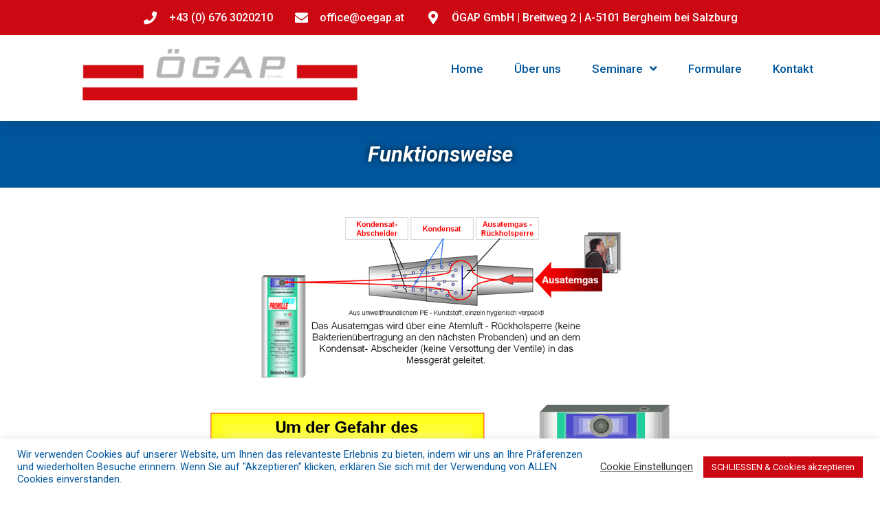

--- FILE ---
content_type: text/css
request_url: https://oegap.at/wp-content/uploads/elementor/css/post-153.css?ver=1720511340
body_size: 206
content:
.elementor-153 .elementor-element.elementor-element-2e60f37:not(.elementor-motion-effects-element-type-background), .elementor-153 .elementor-element.elementor-element-2e60f37 > .elementor-motion-effects-container > .elementor-motion-effects-layer{background-color:#00569C;}.elementor-153 .elementor-element.elementor-element-2e60f37{transition:background 0.3s, border 0.3s, border-radius 0.3s, box-shadow 0.3s;margin-top:0px;margin-bottom:0px;padding:20px 0px 20px 0px;}.elementor-153 .elementor-element.elementor-element-2e60f37 > .elementor-background-overlay{transition:background 0.3s, border-radius 0.3s, opacity 0.3s;}.elementor-153 .elementor-element.elementor-element-6c4580a{text-align:center;}.elementor-153 .elementor-element.elementor-element-6c4580a .elementor-heading-title{color:#ffffff;font-size:31px;font-weight:bold;font-style:italic;line-height:1.2em;text-shadow:0px 0px 10px rgba(0, 0, 0, 0.76);}.elementor-153 .elementor-element.elementor-element-6c4580a > .elementor-widget-container{margin:0px 0px 0px 0px;padding:0px 0px 0px 0px;}.elementor-153 .elementor-element.elementor-element-0dc348e{margin-top:28px;margin-bottom:0px;padding:0px 0px 0px 0px;}.elementor-153 .elementor-element.elementor-element-668c1f8{margin-top:15px;margin-bottom:40px;padding:0px 0px 0px 0px;}@media(max-width:1024px){.elementor-153 .elementor-element.elementor-element-6c4580a .elementor-heading-title{font-size:200px;}}@media(max-width:767px){.elementor-153 .elementor-element.elementor-element-6c4580a .elementor-heading-title{font-size:160px;}}

--- FILE ---
content_type: text/css
request_url: https://oegap.at/wp-content/uploads/elementor/css/post-252.css?ver=1718207481
body_size: 1409
content:
.elementor-252 .elementor-element.elementor-element-72a625b1{box-shadow:0px 5px 30px 0px rgba(0,0,0,0.1);z-index:10;}.elementor-252 .elementor-element.elementor-element-5ba924b2 > .elementor-element-populated{padding:0px 0px 0px 0px;}.elementor-252 .elementor-element.elementor-element-648b2066 > .elementor-container{max-width:1200px;}.elementor-252 .elementor-element.elementor-element-648b2066:not(.elementor-motion-effects-element-type-background), .elementor-252 .elementor-element.elementor-element-648b2066 > .elementor-motion-effects-container > .elementor-motion-effects-layer{background-color:#CC0812;}.elementor-252 .elementor-element.elementor-element-648b2066{transition:background 0.3s, border 0.3s, border-radius 0.3s, box-shadow 0.3s;margin-top:0px;margin-bottom:0px;padding:12px 0px 12px 0px;}.elementor-252 .elementor-element.elementor-element-648b2066 > .elementor-background-overlay{transition:background 0.3s, border-radius 0.3s, opacity 0.3s;}.elementor-bc-flex-widget .elementor-252 .elementor-element.elementor-element-3eae72ec.elementor-column .elementor-widget-wrap{align-items:center;}.elementor-252 .elementor-element.elementor-element-3eae72ec.elementor-column.elementor-element[data-element_type="column"] > .elementor-widget-wrap.elementor-element-populated{align-content:center;align-items:center;}.elementor-252 .elementor-element.elementor-element-3eae72ec > .elementor-element-populated{padding:0px 0px 0px 0px;}.elementor-252 .elementor-element.elementor-element-621558d6 .elementor-icon-list-items:not(.elementor-inline-items) .elementor-icon-list-item:not(:last-child){padding-bottom:calc(30px/2);}.elementor-252 .elementor-element.elementor-element-621558d6 .elementor-icon-list-items:not(.elementor-inline-items) .elementor-icon-list-item:not(:first-child){margin-top:calc(30px/2);}.elementor-252 .elementor-element.elementor-element-621558d6 .elementor-icon-list-items.elementor-inline-items .elementor-icon-list-item{margin-right:calc(30px/2);margin-left:calc(30px/2);}.elementor-252 .elementor-element.elementor-element-621558d6 .elementor-icon-list-items.elementor-inline-items{margin-right:calc(-30px/2);margin-left:calc(-30px/2);}body.rtl .elementor-252 .elementor-element.elementor-element-621558d6 .elementor-icon-list-items.elementor-inline-items .elementor-icon-list-item:after{left:calc(-30px/2);}body:not(.rtl) .elementor-252 .elementor-element.elementor-element-621558d6 .elementor-icon-list-items.elementor-inline-items .elementor-icon-list-item:after{right:calc(-30px/2);}.elementor-252 .elementor-element.elementor-element-621558d6 .elementor-icon-list-icon i{color:#ffffff;transition:color 0.3s;}.elementor-252 .elementor-element.elementor-element-621558d6 .elementor-icon-list-icon svg{fill:#ffffff;transition:fill 0.3s;}.elementor-252 .elementor-element.elementor-element-621558d6{--e-icon-list-icon-size:19px;--icon-vertical-offset:0px;}.elementor-252 .elementor-element.elementor-element-621558d6 .elementor-icon-list-icon{padding-right:10px;}.elementor-252 .elementor-element.elementor-element-621558d6 .elementor-icon-list-item > .elementor-icon-list-text, .elementor-252 .elementor-element.elementor-element-621558d6 .elementor-icon-list-item > a{font-family:"Roboto", Sans-serif;font-size:16px;font-weight:500;}.elementor-252 .elementor-element.elementor-element-621558d6 .elementor-icon-list-text{color:#ffffff;transition:color 0.3s;}.elementor-252 .elementor-element.elementor-element-53757d15 > .elementor-container{max-width:1200px;}.elementor-252 .elementor-element.elementor-element-53757d15:not(.elementor-motion-effects-element-type-background), .elementor-252 .elementor-element.elementor-element-53757d15 > .elementor-motion-effects-container > .elementor-motion-effects-layer{background-color:#ffffff;}.elementor-252 .elementor-element.elementor-element-53757d15{transition:background 0.3s, border 0.3s, border-radius 0.3s, box-shadow 0.3s;margin-top:0px;margin-bottom:0px;padding:20px 0px 30px 0px;}.elementor-252 .elementor-element.elementor-element-53757d15 > .elementor-background-overlay{transition:background 0.3s, border-radius 0.3s, opacity 0.3s;}.elementor-bc-flex-widget .elementor-252 .elementor-element.elementor-element-59706a3f.elementor-column .elementor-widget-wrap{align-items:center;}.elementor-252 .elementor-element.elementor-element-59706a3f.elementor-column.elementor-element[data-element_type="column"] > .elementor-widget-wrap.elementor-element-populated{align-content:center;align-items:center;}.elementor-252 .elementor-element.elementor-element-59706a3f > .elementor-element-populated{padding:0px 0px 0px 0px;}.elementor-252 .elementor-element.elementor-element-12e172d2{text-align:center;}.elementor-252 .elementor-element.elementor-element-12e172d2 img{width:80%;}.elementor-bc-flex-widget .elementor-252 .elementor-element.elementor-element-342617.elementor-column .elementor-widget-wrap{align-items:center;}.elementor-252 .elementor-element.elementor-element-342617.elementor-column.elementor-element[data-element_type="column"] > .elementor-widget-wrap.elementor-element-populated{align-content:center;align-items:center;}.elementor-252 .elementor-element.elementor-element-342617 > .elementor-element-populated{padding:0px 0px 0px 0px;}.elementor-252 .elementor-element.elementor-element-7cffdd14 .elementor-nav-menu .elementor-item{font-family:"Roboto", Sans-serif;font-size:17px;font-weight:500;text-transform:none;}.elementor-252 .elementor-element.elementor-element-7cffdd14 .elementor-nav-menu--main .elementor-item{color:#00569C;fill:#00569C;padding-left:0px;padding-right:0px;padding-top:27px;padding-bottom:27px;}.elementor-252 .elementor-element.elementor-element-7cffdd14 .elementor-nav-menu--main .elementor-item:hover,
					.elementor-252 .elementor-element.elementor-element-7cffdd14 .elementor-nav-menu--main .elementor-item.elementor-item-active,
					.elementor-252 .elementor-element.elementor-element-7cffdd14 .elementor-nav-menu--main .elementor-item.highlighted,
					.elementor-252 .elementor-element.elementor-element-7cffdd14 .elementor-nav-menu--main .elementor-item:focus{color:#000000;fill:#000000;}.elementor-252 .elementor-element.elementor-element-7cffdd14 .elementor-nav-menu--main:not(.e--pointer-framed) .elementor-item:before,
					.elementor-252 .elementor-element.elementor-element-7cffdd14 .elementor-nav-menu--main:not(.e--pointer-framed) .elementor-item:after{background-color:#CC0812;}.elementor-252 .elementor-element.elementor-element-7cffdd14 .e--pointer-framed .elementor-item:before,
					.elementor-252 .elementor-element.elementor-element-7cffdd14 .e--pointer-framed .elementor-item:after{border-color:#CC0812;}.elementor-252 .elementor-element.elementor-element-7cffdd14 .elementor-nav-menu--main .elementor-item.elementor-item-active{color:#D50D1E;}.elementor-252 .elementor-element.elementor-element-7cffdd14 .elementor-nav-menu--main:not(.e--pointer-framed) .elementor-item.elementor-item-active:before,
					.elementor-252 .elementor-element.elementor-element-7cffdd14 .elementor-nav-menu--main:not(.e--pointer-framed) .elementor-item.elementor-item-active:after{background-color:#CECECE;}.elementor-252 .elementor-element.elementor-element-7cffdd14 .e--pointer-framed .elementor-item.elementor-item-active:before,
					.elementor-252 .elementor-element.elementor-element-7cffdd14 .e--pointer-framed .elementor-item.elementor-item-active:after{border-color:#CECECE;}.elementor-252 .elementor-element.elementor-element-7cffdd14 .e--pointer-framed .elementor-item:before{border-width:0px;}.elementor-252 .elementor-element.elementor-element-7cffdd14 .e--pointer-framed.e--animation-draw .elementor-item:before{border-width:0 0 0px 0px;}.elementor-252 .elementor-element.elementor-element-7cffdd14 .e--pointer-framed.e--animation-draw .elementor-item:after{border-width:0px 0px 0 0;}.elementor-252 .elementor-element.elementor-element-7cffdd14 .e--pointer-framed.e--animation-corners .elementor-item:before{border-width:0px 0 0 0px;}.elementor-252 .elementor-element.elementor-element-7cffdd14 .e--pointer-framed.e--animation-corners .elementor-item:after{border-width:0 0px 0px 0;}.elementor-252 .elementor-element.elementor-element-7cffdd14 .e--pointer-underline .elementor-item:after,
					 .elementor-252 .elementor-element.elementor-element-7cffdd14 .e--pointer-overline .elementor-item:before,
					 .elementor-252 .elementor-element.elementor-element-7cffdd14 .e--pointer-double-line .elementor-item:before,
					 .elementor-252 .elementor-element.elementor-element-7cffdd14 .e--pointer-double-line .elementor-item:after{height:0px;}.elementor-252 .elementor-element.elementor-element-7cffdd14{--e-nav-menu-horizontal-menu-item-margin:calc( 45px / 2 );}.elementor-252 .elementor-element.elementor-element-7cffdd14 .elementor-nav-menu--main:not(.elementor-nav-menu--layout-horizontal) .elementor-nav-menu > li:not(:last-child){margin-bottom:45px;}.elementor-252 .elementor-element.elementor-element-7cffdd14 .elementor-nav-menu--dropdown a, .elementor-252 .elementor-element.elementor-element-7cffdd14 .elementor-menu-toggle{color:#16163f;}.elementor-252 .elementor-element.elementor-element-7cffdd14 .elementor-nav-menu--dropdown a:hover,
					.elementor-252 .elementor-element.elementor-element-7cffdd14 .elementor-nav-menu--dropdown a.elementor-item-active,
					.elementor-252 .elementor-element.elementor-element-7cffdd14 .elementor-nav-menu--dropdown a.highlighted,
					.elementor-252 .elementor-element.elementor-element-7cffdd14 .elementor-menu-toggle:hover{color:#FFFFFF;}.elementor-252 .elementor-element.elementor-element-7cffdd14 .elementor-nav-menu--dropdown a:hover,
					.elementor-252 .elementor-element.elementor-element-7cffdd14 .elementor-nav-menu--dropdown a.elementor-item-active,
					.elementor-252 .elementor-element.elementor-element-7cffdd14 .elementor-nav-menu--dropdown a.highlighted{background-color:#D50D1E;}.elementor-252 .elementor-element.elementor-element-7cffdd14 .elementor-nav-menu--dropdown a.elementor-item-active{color:#CC0812;background-color:rgba(0,0,0,0);}.elementor-252 .elementor-element.elementor-element-7cffdd14 .elementor-nav-menu--dropdown .elementor-item, .elementor-252 .elementor-element.elementor-element-7cffdd14 .elementor-nav-menu--dropdown  .elementor-sub-item{font-family:"Roboto", Sans-serif;font-size:16px;font-weight:500;}.elementor-252 .elementor-element.elementor-element-7cffdd14 .elementor-nav-menu--main .elementor-nav-menu--dropdown, .elementor-252 .elementor-element.elementor-element-7cffdd14 .elementor-nav-menu__container.elementor-nav-menu--dropdown{box-shadow:0px 15px 20px 0px rgba(0,0,0,0.1);}.elementor-252 .elementor-element.elementor-element-7cffdd14 .elementor-nav-menu--dropdown a{padding-left:0px;padding-right:0px;padding-top:13px;padding-bottom:13px;}.elementor-252 .elementor-element.elementor-element-7cffdd14 .elementor-nav-menu--dropdown li:not(:last-child){border-style:solid;border-bottom-width:0px;}.elementor-252 .elementor-element.elementor-element-7cffdd14 .elementor-nav-menu--main > .elementor-nav-menu > li > .elementor-nav-menu--dropdown, .elementor-252 .elementor-element.elementor-element-7cffdd14 .elementor-nav-menu__container.elementor-nav-menu--dropdown{margin-top:-14px !important;}.elementor-252 .elementor-element.elementor-element-7cffdd14 > .elementor-widget-container{margin:-18px 0px 0px 0px;padding:0px 0px 0px 0px;}@media(min-width:768px){.elementor-252 .elementor-element.elementor-element-59706a3f{width:46.665%;}.elementor-252 .elementor-element.elementor-element-342617{width:53.335%;}}@media(max-width:1024px) and (min-width:768px){.elementor-252 .elementor-element.elementor-element-3eae72ec{width:75%;}.elementor-252 .elementor-element.elementor-element-59706a3f{width:50%;}.elementor-252 .elementor-element.elementor-element-342617{width:50%;}}@media(max-width:1024px){.elementor-252 .elementor-element.elementor-element-3eae72ec > .elementor-element-populated{padding:15px 15px 15px 15px;}.elementor-252 .elementor-element.elementor-element-621558d6 .elementor-icon-list-item > .elementor-icon-list-text, .elementor-252 .elementor-element.elementor-element-621558d6 .elementor-icon-list-item > a{font-size:12px;}.elementor-252 .elementor-element.elementor-element-53757d15{padding:20px 15px 20px 15px;}.elementor-252 .elementor-element.elementor-element-59706a3f > .elementor-element-populated{padding:0px 0px 0px 0px;}.elementor-252 .elementor-element.elementor-element-342617 > .elementor-element-populated{padding:0px 0px 0px 0px;}.elementor-252 .elementor-element.elementor-element-7cffdd14 .elementor-nav-menu--main > .elementor-nav-menu > li > .elementor-nav-menu--dropdown, .elementor-252 .elementor-element.elementor-element-7cffdd14 .elementor-nav-menu__container.elementor-nav-menu--dropdown{margin-top:20px !important;}.elementor-252 .elementor-element.elementor-element-7cffdd14{width:var( --container-widget-width, 186.734px );max-width:186.734px;--container-widget-width:186.734px;--container-widget-flex-grow:0;}}@media(max-width:767px){.elementor-252 .elementor-element.elementor-element-5ba924b2 > .elementor-element-populated{padding:0px 0px 0px 0px;}.elementor-252 .elementor-element.elementor-element-648b2066{padding:0px 0px 0px 0px;}.elementor-252 .elementor-element.elementor-element-59706a3f{width:50%;}.elementor-252 .elementor-element.elementor-element-342617{width:50%;}.elementor-252 .elementor-element.elementor-element-7cffdd14 .elementor-nav-menu--dropdown .elementor-item, .elementor-252 .elementor-element.elementor-element-7cffdd14 .elementor-nav-menu--dropdown  .elementor-sub-item{font-size:16px;}.elementor-252 .elementor-element.elementor-element-7cffdd14 .elementor-nav-menu--dropdown a{padding-top:24px;padding-bottom:24px;}.elementor-252 .elementor-element.elementor-element-7cffdd14 .elementor-nav-menu--main > .elementor-nav-menu > li > .elementor-nav-menu--dropdown, .elementor-252 .elementor-element.elementor-element-7cffdd14 .elementor-nav-menu__container.elementor-nav-menu--dropdown{margin-top:20px !important;}}/* Start custom CSS for nav-menu, class: .elementor-element-7cffdd14 */.sub-menu-toggle { display:none;}/* End custom CSS */

--- FILE ---
content_type: text/css
request_url: https://oegap.at/wp-content/uploads/elementor/css/post-20.css?ver=1718207898
body_size: 679
content:
.elementor-20 .elementor-element.elementor-element-57e94f88 > .elementor-container > .elementor-column > .elementor-widget-wrap{align-content:center;align-items:center;}.elementor-20 .elementor-element.elementor-element-57e94f88:not(.elementor-motion-effects-element-type-background), .elementor-20 .elementor-element.elementor-element-57e94f88 > .elementor-motion-effects-container > .elementor-motion-effects-layer{background-color:#D80527;}.elementor-20 .elementor-element.elementor-element-57e94f88{transition:background 0.3s, border 0.3s, border-radius 0.3s, box-shadow 0.3s;margin-top:0px;margin-bottom:0px;padding:0px 0px 0px 0px;}.elementor-20 .elementor-element.elementor-element-57e94f88 > .elementor-background-overlay{transition:background 0.3s, border-radius 0.3s, opacity 0.3s;}.elementor-20 .elementor-element.elementor-element-31b064bd > .elementor-element-populated{margin:0px 0px 0px 0px;--e-column-margin-right:0px;--e-column-margin-left:0px;padding:0px 0px 0px 0px;}.elementor-20 .elementor-element.elementor-element-43bf27ef > .elementor-container > .elementor-column > .elementor-widget-wrap{align-content:center;align-items:center;}.elementor-20 .elementor-element.elementor-element-43bf27ef{margin-top:0px;margin-bottom:0px;padding:5px 0px 5px 0px;}.elementor-20 .elementor-element.elementor-element-64e7582a .elementor-menu-toggle{margin-right:auto;background-color:rgba(0,0,0,0);border-width:0px;border-radius:0px;}.elementor-20 .elementor-element.elementor-element-64e7582a .elementor-nav-menu .elementor-item{font-size:17px;font-weight:500;}.elementor-20 .elementor-element.elementor-element-64e7582a .elementor-nav-menu--main .elementor-item{color:#FFFFFF;fill:#FFFFFF;padding-left:0px;padding-right:0px;}.elementor-20 .elementor-element.elementor-element-64e7582a .elementor-nav-menu--main .elementor-item:hover,
					.elementor-20 .elementor-element.elementor-element-64e7582a .elementor-nav-menu--main .elementor-item.elementor-item-active,
					.elementor-20 .elementor-element.elementor-element-64e7582a .elementor-nav-menu--main .elementor-item.highlighted,
					.elementor-20 .elementor-element.elementor-element-64e7582a .elementor-nav-menu--main .elementor-item:focus{color:#E6E5E5;fill:#E6E5E5;}.elementor-20 .elementor-element.elementor-element-64e7582a{--e-nav-menu-horizontal-menu-item-margin:calc( 31px / 2 );--nav-menu-icon-size:30px;}.elementor-20 .elementor-element.elementor-element-64e7582a .elementor-nav-menu--main:not(.elementor-nav-menu--layout-horizontal) .elementor-nav-menu > li:not(:last-child){margin-bottom:31px;}.elementor-20 .elementor-element.elementor-element-64e7582a .elementor-nav-menu--dropdown a, .elementor-20 .elementor-element.elementor-element-64e7582a .elementor-menu-toggle{color:#000000;}.elementor-20 .elementor-element.elementor-element-64e7582a .elementor-nav-menu--dropdown{background-color:#eaeaea;}.elementor-20 .elementor-element.elementor-element-64e7582a .elementor-nav-menu--dropdown a:hover,
					.elementor-20 .elementor-element.elementor-element-64e7582a .elementor-nav-menu--dropdown a.elementor-item-active,
					.elementor-20 .elementor-element.elementor-element-64e7582a .elementor-nav-menu--dropdown a.highlighted,
					.elementor-20 .elementor-element.elementor-element-64e7582a .elementor-menu-toggle:hover{color:#00ce1b;}.elementor-20 .elementor-element.elementor-element-64e7582a .elementor-nav-menu--dropdown a:hover,
					.elementor-20 .elementor-element.elementor-element-64e7582a .elementor-nav-menu--dropdown a.elementor-item-active,
					.elementor-20 .elementor-element.elementor-element-64e7582a .elementor-nav-menu--dropdown a.highlighted{background-color:#ededed;}.elementor-20 .elementor-element.elementor-element-64e7582a .elementor-nav-menu--dropdown .elementor-item, .elementor-20 .elementor-element.elementor-element-64e7582a .elementor-nav-menu--dropdown  .elementor-sub-item{font-size:15px;}.elementor-20 .elementor-element.elementor-element-64e7582a div.elementor-menu-toggle{color:#000000;}.elementor-20 .elementor-element.elementor-element-64e7582a div.elementor-menu-toggle svg{fill:#000000;}.elementor-20 .elementor-element.elementor-element-64e7582a div.elementor-menu-toggle:hover{color:#00ce1b;}.elementor-20 .elementor-element.elementor-element-64e7582a div.elementor-menu-toggle:hover svg{fill:#00ce1b;}.elementor-20 .elementor-element.elementor-element-64e7582a > .elementor-widget-container{margin:0px 0px 0px 0px;padding:0px 0px 0px 0px;}.elementor-20 .elementor-element.elementor-element-499301e{text-align:right;color:#D6D6D6;font-family:"Roboto", Sans-serif;font-size:15px;font-weight:500;}.elementor-20 .elementor-element.elementor-element-499301e > .elementor-widget-container{margin:0px 0px 0px 0px;padding:0px 0px 0px 0px;}@media(max-width:1024px) and (min-width:768px){.elementor-20 .elementor-element.elementor-element-31b064bd{width:100%;}}@media(max-width:1024px){.elementor-20 .elementor-element.elementor-element-57e94f88{padding:30px 20px 30px 20px;}.elementor-20 .elementor-element.elementor-element-64e7582a .elementor-nav-menu .elementor-item{font-size:13px;}}@media(max-width:767px){.elementor-20 .elementor-element.elementor-element-57e94f88{padding:25px 20px 25px 20px;}.elementor-20 .elementor-element.elementor-element-31b064bd{width:100%;}.elementor-20 .elementor-element.elementor-element-3afe212a{width:30%;}.elementor-20 .elementor-element.elementor-element-64e7582a .elementor-nav-menu--main > .elementor-nav-menu > li > .elementor-nav-menu--dropdown, .elementor-20 .elementor-element.elementor-element-64e7582a .elementor-nav-menu__container.elementor-nav-menu--dropdown{margin-top:40px !important;}.elementor-20 .elementor-element.elementor-element-403ed2c8{width:70%;}}